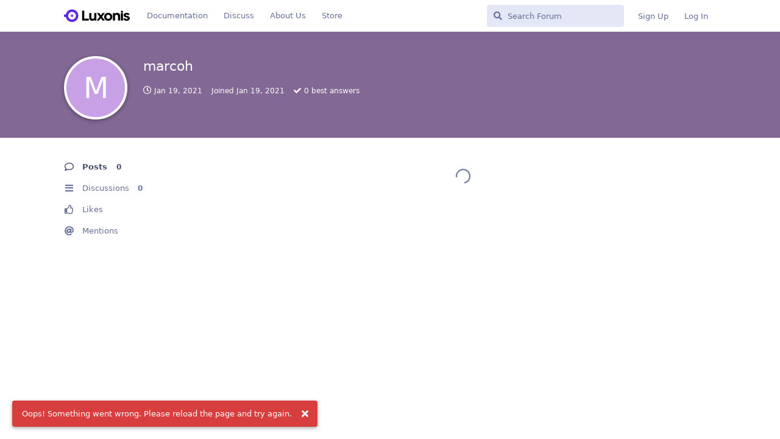

--- FILE ---
content_type: text/html; charset=utf-8
request_url: https://discuss.luxonis.com/u/marcoh
body_size: 5396
content:
<!doctype html>
<html  dir="ltr"        lang="en" >
    <head>
        <meta charset="utf-8">
        <title>marcoh - Luxonis Forum</title>

        <link rel="stylesheet" href="https://discuss.luxonis.com/assets/forum.css?v=fd182d3c">
<link rel="canonical" href="https://discuss.luxonis.com/u/marcoh">
<link rel="preload" href="https://discuss.luxonis.com/assets/forum.css?v=fd182d3c" as="style">
<link rel="preload" href="https://discuss.luxonis.com/assets/forum.js?v=ac24dbb9" as="script">
<link rel="preload" href="https://discuss.luxonis.com/assets/forum-en.js?v=5700ebb8" as="script">
<link rel="preload" href="https://discuss.luxonis.com/assets/fonts/fa-solid-900.woff2" as="font" type="font/woff2" crossorigin="">
<link rel="preload" href="https://discuss.luxonis.com/assets/fonts/fa-regular-400.woff2" as="font" type="font/woff2" crossorigin="">
<meta name="viewport" content="width=device-width, initial-scale=1, maximum-scale=1, minimum-scale=1">
<meta name="description" content="Profile of marcoh | 0 discussions | 0 posts">
<meta name="theme-color" content="#434c6b">
<meta name="application-name" content="Luxonis Forum">
<meta name="robots" content="index, follow">
<meta name="twitter:card" content="summary_large_image">
<meta name="twitter:image" content="https://discuss.luxonis.com/assets/site-image-ilultq00.png">
<meta name="twitter:title" content="Profile of marcoh">
<meta name="twitter:description" content="Profile of marcoh | 0 discussions | 0 posts">
<meta name="twitter:url" content="https://discuss.luxonis.com/u/marcoh">
<link rel="shortcut icon" href="https://discuss.luxonis.com/assets/favicon-ajsup9ek.png">
<meta property="og:site_name" content="Luxonis Forum">
<meta property="og:type" content="profile">
<meta property="og:image" content="https://discuss.luxonis.com/assets/site-image-ilultq00.png">
<meta property="profile:username" content="marcoh">
<meta property="og:title" content="Profile of marcoh">
<meta property="og:description" content="Profile of marcoh | 0 discussions | 0 posts">
<meta property="og:url" content="https://discuss.luxonis.com/u/marcoh">
<script type="application/ld+json">[{"@context":"http:\/\/schema.org","@type":"ProfilePage","publisher":{"@type":"Organization","name":"Luxonis Forum","url":"https:\/\/discuss.luxonis.com","description":"The fourth industrial revolution will be driven by embedded AI. Let's talk about it!","logo":"https:\/\/discuss.luxonis.com\/assets\/logo-l82qocwd.png"},"image":"https:\/\/discuss.luxonis.com\/assets\/site-image-ilultq00.png","mainEntity":{"@type":"Person","name":"marcoh"},"name":"marcoh","dateCreated":"2021-01-19T02:53:54+00:00","commentCount":0,"description":"Profile of marcoh | 0 discussions | 0 posts","url":"https:\/\/discuss.luxonis.com\/u\/marcoh"},{"@context":"http:\/\/schema.org","@type":"WebSite","url":"https:\/\/discuss.luxonis.com\/","potentialAction":{"@type":"SearchAction","target":"https:\/\/discuss.luxonis.com\/?q={search_term_string}","query-input":"required name=search_term_string"}}]</script>
<!-- Global Site Tag (gtag.js) - Google Analytics -->
<script async src="https://www.googletagmanager.com/gtag/js?id=G-CNWHFHQSKT"></script>
<script>
    window.dataLayer = window.dataLayer || [];
    function gtag(){dataLayer.push(arguments);}
    gtag('js', new Date());
</script>

<script src="https://challenges.cloudflare.com/turnstile/v0/api.js?render=explicit"></script>
    </head>

    <body>
        <link href="https://fonts.googleapis.com/css?family=Open+Sans&display=swap" rel="stylesheet">


<div id="app" class="App">

    <div id="app-navigation" class="App-navigation"></div>

    <div id="drawer" class="App-drawer">

        <header id="header" class="App-header">
            <div id="header-navigation" class="Header-navigation"></div>
            <div class="container">
                <div class="Header-title">
                    <a href="https://discuss.luxonis.com" id="home-link">
                                                    <img src="https://discuss.luxonis.com/assets/logo-l82qocwd.png" alt="Luxonis Forum" class="Header-logo">
                                            </a>
                </div>
                <div id="header-primary" class="Header-primary"></div>
                <div id="header-secondary" class="Header-secondary"></div>
            </div>
        </header>

    </div>

    <main class="App-content">
        <div id="content"></div>

        <div id="flarum-loading" style="display: none">
    Loading...
</div>

<noscript>
    <div class="Alert">
        <div class="container">
            This site is best viewed in a modern browser with JavaScript enabled.
        </div>
    </div>
</noscript>

<div id="flarum-loading-error" style="display: none">
    <div class="Alert">
        <div class="container">
            Something went wrong while trying to load the full version of this site. Try hard-refreshing this page to fix the error.
        </div>
    </div>
</div>

<noscript id="flarum-content">
    
</noscript>


        <div class="App-composer">
            <div class="container">
                <div id="composer"></div>
            </div>
        </div>
    </main>

</div>

<!-- Global site tag (gtag.js) - Google Analytics -->
<script async src="https://www.googletagmanager.com/gtag/js?id=G-CNWHFHQSKT"></script>
<script>
  window.dataLayer = window.dataLayer || [];
  function gtag(){dataLayer.push(arguments);}
  gtag('js', new Date());

  gtag('config', 'G-CNWHFHQSKT');
</script>


        <div id="modal"></div>
        <div id="alerts"></div>

        <script>
            document.getElementById('flarum-loading').style.display = 'block';
            var flarum = {extensions: {}};
        </script>

        <script src="https://discuss.luxonis.com/assets/forum.js?v=ac24dbb9"></script>
<script src="https://discuss.luxonis.com/assets/forum-en.js?v=5700ebb8"></script>

        <script id="flarum-json-payload" type="application/json">{"resources":[{"type":"forums","id":"1","attributes":{"title":"Luxonis Forum","description":"The fourth industrial revolution will be driven by embedded AI. Let\u0027s talk about it!","showLanguageSelector":true,"baseUrl":"https:\/\/discuss.luxonis.com","basePath":"","baseOrigin":"https:\/\/discuss.luxonis.com","debug":false,"apiUrl":"https:\/\/discuss.luxonis.com\/api","welcomeTitle":"Welcome to the Luxonis Discussion","welcomeMessage":"We\u0027re riding (and pushing) the embedded AI wave. Chat with us about computer vision, machine learning, and more!","themePrimaryColor":"#434c6b","themeSecondaryColor":"#5e72e4","logoUrl":"https:\/\/discuss.luxonis.com\/assets\/logo-l82qocwd.png","faviconUrl":"https:\/\/discuss.luxonis.com\/assets\/favicon-ajsup9ek.png","headerHtml":"\u003Clink href=\u0022https:\/\/fonts.googleapis.com\/css?family=Open+Sans\u0026display=swap\u0022 rel=\u0022stylesheet\u0022\u003E\n","footerHtml":"\u003C!-- Global site tag (gtag.js) - Google Analytics --\u003E\n\u003Cscript async src=\u0022https:\/\/www.googletagmanager.com\/gtag\/js?id=G-CNWHFHQSKT\u0022\u003E\u003C\/script\u003E\n\u003Cscript\u003E\n  window.dataLayer = window.dataLayer || [];\n  function gtag(){dataLayer.push(arguments);}\n  gtag(\u0027js\u0027, new Date());\n\n  gtag(\u0027config\u0027, \u0027G-CNWHFHQSKT\u0027);\n\u003C\/script\u003E","allowSignUp":true,"defaultRoute":"\/all","canViewForum":true,"canStartDiscussion":true,"canSearchUsers":false,"canCreateAccessToken":false,"canModerateAccessTokens":false,"assetsBaseUrl":"https:\/\/discuss.luxonis.com\/assets","canViewFlags":false,"guidelinesUrl":null,"canBypassTagCounts":false,"minPrimaryTags":"0","maxPrimaryTags":"4","minSecondaryTags":"0","maxSecondaryTags":"3","allowUsernameMentionFormat":true,"toggleRichTextEditorButton":true,"canConfigureSeo":false,"blogTags":["2","20"],"blogRedirectsEnabled":"both","blogCommentsEnabled":"1","blogHideTags":"1","blogDefaultImage":null,"canWriteBlogPosts":false,"blogCategoryHierarchy":"1","blogAddSidebarNav":"1","canApproveBlogPosts":false,"blogFeaturedCount":"3","blogAddHero":"0","stickiest.badge_icon":"fas fa-layer-group","toggleFilter":true,"abbrNumber":"","showViewList":"0","showFooterViewList":"0","chatGptUserPromptId":"1821","chatGptBadgeText":"Assistant","jakaskerl-chatgpt.enableGPTButton":false,"jakaskerl-chatgpt.enableCustomerInfo":true,"jakaskerl-chatgpt.enableRB2B":true,"jakaskerl-chatgpt.enableVersionDisplay":true,"jakaskerl-chatgpt.enableVersionWarning":false,"fof-user-bio.maxLength":200,"fof-user-bio.maxLines":0,"fof-upload.canUpload":false,"fof-upload.canDownload":false,"fof-upload.composerButtonVisiblity":"upload-btn","fof-socialprofile.allow_external_favicons":true,"fof-socialprofile.favicon_provider":"duckduckgo","fof-share-social.plain-copy":true,"fof-share-social.default":null,"fof-share-social.networks":["facebook","twitter","linkedin","reddit"],"ReactionConverts":[null,null,null],"fofReactionsAllowAnonymous":false,"fofReactionsCdnUrl":"https:\/\/cdnjs.cloudflare.com\/ajax\/libs\/twemoji\/14.0.2\/72x72\/[codepoint].png","canStartPolls":false,"canStartGlobalPolls":false,"canUploadPollImages":false,"canStartPollGroup":false,"canViewPollGroups":false,"globalPollsEnabled":false,"pollGroupsEnabled":false,"allowPollOptionImage":false,"pollMaxOptions":10,"fof-oauth":[null,null,null,null,null,{"name":"google","icon":"fab fa-google","priority":0},null],"fof-oauth.only_icons":true,"fof-oauth.popupWidth":580,"fof-oauth.popupHeight":400,"fof-oauth.fullscreenPopup":true,"fof-geoip.showFlag":false,"fof-best-answer.show_max_lines":0,"showTagsInSearchResults":true,"removeSolutionResultsFromMainSearch":false,"solutionSearchEnabled":true,"canSelectBestAnswerOwnPost":true,"useAlternativeBestAnswerUi":false,"showBestAnswerFilterUi":true,"bestAnswerDiscussionSidebarJumpButton":false,"pusherKey":"f920518c1e558e354188","pusherCluster":"us3","massControls":false,"canHideDiscussionsSometime":false,"canDeleteDiscussionsSometime":false,"canLockDiscussionsSometime":false,"canStickyDiscussionsSometime":false,"canTagDiscussionsSometime":false,"blazite-turnstile.site_key":"0x4AAAAAAAOw4jtsu060gN6A","turnstile_dark_mode":false,"blazite-turnstile.signup":true,"blazite-turnstile.signin":true,"blazite-turnstile.forgot":true,"askvortsov-discussion-templates.no_tag_template":"","appendTemplateOnTagChange":false,"categories.keepTagsNav":false,"categories.fullPageDesktop":false,"categories.compactMobile":false,"categories.parentRemoveIcon":false,"categories.parentRemoveDescription":false,"categories.parentRemoveStats":false,"categories.parentRemoveLastDiscussion":false,"categories.childBareIcon":true},"relationships":{"groups":{"data":[{"type":"groups","id":"1"},{"type":"groups","id":"2"},{"type":"groups","id":"3"},{"type":"groups","id":"4"}]},"tags":{"data":[{"type":"tags","id":"1"},{"type":"tags","id":"2"},{"type":"tags","id":"4"},{"type":"tags","id":"6"},{"type":"tags","id":"12"},{"type":"tags","id":"16"},{"type":"tags","id":"17"},{"type":"tags","id":"18"},{"type":"tags","id":"19"},{"type":"tags","id":"20"},{"type":"tags","id":"21"},{"type":"tags","id":"24"}]},"reactions":{"data":[{"type":"reactions","id":"1"},{"type":"reactions","id":"2"},{"type":"reactions","id":"3"},{"type":"reactions","id":"4"},{"type":"reactions","id":"5"},{"type":"reactions","id":"6"},{"type":"reactions","id":"7"}]},"links":{"data":[{"type":"links","id":"5"},{"type":"links","id":"6"},{"type":"links","id":"8"},{"type":"links","id":"9"}]}}},{"type":"groups","id":"1","attributes":{"nameSingular":"Admin","namePlural":"Admins","color":"#de8e00","icon":"fas fa-hat-wizard","isHidden":0}},{"type":"groups","id":"2","attributes":{"nameSingular":"Guest","namePlural":"Guests","color":null,"icon":null,"isHidden":0}},{"type":"groups","id":"3","attributes":{"nameSingular":"Member","namePlural":"Members","color":null,"icon":null,"isHidden":0}},{"type":"groups","id":"4","attributes":{"nameSingular":"Mod","namePlural":"Mods","color":"#434c6b","icon":"fas fa-user-shield","isHidden":0}},{"type":"tags","id":"1","attributes":{"name":"Community","description":"","slug":"community","color":"#ac9381","backgroundUrl":null,"backgroundMode":null,"icon":"","discussionCount":1005,"position":8,"defaultSort":null,"isChild":false,"isHidden":false,"lastPostedAt":"2026-01-25T14:02:34+00:00","canStartDiscussion":false,"canAddToDiscussion":false,"subscription":null,"isBlog":false,"isQnA":true,"reminders":false,"template":"","postCount":2632}},{"type":"tags","id":"2","attributes":{"name":"Blog","description":"","slug":"blog","color":"#884bc3","backgroundUrl":null,"backgroundMode":null,"icon":"","discussionCount":90,"position":0,"defaultSort":null,"isChild":false,"isHidden":false,"lastPostedAt":"2026-01-23T07:53:59+00:00","canStartDiscussion":false,"canAddToDiscussion":false,"subscription":null,"isBlog":true,"isQnA":false,"reminders":false,"template":"","postCount":182}},{"type":"tags","id":"4","attributes":{"name":"DepthAI-v2","description":"depthai\u003C3.0","slug":"depthai-v2","color":"#e4821b","backgroundUrl":null,"backgroundMode":null,"icon":"","discussionCount":2886,"position":1,"defaultSort":null,"isChild":false,"isHidden":false,"lastPostedAt":"2026-01-23T01:14:27+00:00","canStartDiscussion":false,"canAddToDiscussion":false,"subscription":null,"isBlog":false,"isQnA":true,"reminders":false,"template":"","postCount":14054}},{"type":"tags","id":"6","attributes":{"name":"Machine Learning","description":"","slug":"machine-learning","color":"","backgroundUrl":null,"backgroundMode":null,"icon":null,"discussionCount":642,"position":3,"defaultSort":null,"isChild":false,"isHidden":false,"lastPostedAt":"2026-01-23T06:01:19+00:00","canStartDiscussion":false,"canAddToDiscussion":false,"subscription":null,"isBlog":false,"isQnA":true,"reminders":false,"template":"","postCount":2933}},{"type":"tags","id":"12","attributes":{"name":"Jobs","description":"","slug":"jobs","color":"#ee44e0","backgroundUrl":null,"backgroundMode":null,"icon":"","discussionCount":69,"position":9,"defaultSort":null,"isChild":false,"isHidden":false,"lastPostedAt":"2025-07-22T10:06:50+00:00","canStartDiscussion":false,"canAddToDiscussion":false,"subscription":null,"isBlog":false,"isQnA":false,"reminders":false,"template":"","postCount":307}},{"type":"tags","id":"16","attributes":{"name":"Hardware","description":"","slug":"hardware","color":"#9e2179","backgroundUrl":null,"backgroundMode":null,"icon":"","discussionCount":1281,"position":2,"defaultSort":null,"isChild":false,"isHidden":false,"lastPostedAt":"2026-01-22T17:03:37+00:00","canStartDiscussion":false,"canAddToDiscussion":false,"subscription":null,"isBlog":false,"isQnA":true,"reminders":false,"template":"","postCount":8529}},{"type":"tags","id":"17","attributes":{"name":"ROS","description":"","slug":"ros","color":"#177080","backgroundUrl":null,"backgroundMode":null,"icon":"","discussionCount":389,"position":6,"defaultSort":null,"isChild":false,"isHidden":false,"lastPostedAt":"2026-01-23T06:01:19+00:00","canStartDiscussion":false,"canAddToDiscussion":false,"subscription":null,"isBlog":false,"isQnA":true,"reminders":false,"template":"","postCount":1984}},{"type":"tags","id":"18","attributes":{"name":"LuxonisHub","description":"","slug":"luxonishub","color":"#0f83ff","backgroundUrl":null,"backgroundMode":null,"icon":"","discussionCount":342,"position":4,"defaultSort":null,"isChild":false,"isHidden":false,"lastPostedAt":"2026-01-23T09:59:59+00:00","canStartDiscussion":false,"canAddToDiscussion":false,"subscription":null,"isBlog":false,"isQnA":true,"reminders":false,"template":"","postCount":1225}},{"type":"tags","id":"19","attributes":{"name":"RAE","description":"","slug":"rae","color":"#f45c1a","backgroundUrl":null,"backgroundMode":null,"icon":"","discussionCount":212,"position":7,"defaultSort":null,"isChild":false,"isHidden":false,"lastPostedAt":"2025-10-08T13:41:42+00:00","canStartDiscussion":false,"canAddToDiscussion":false,"subscription":null,"isBlog":false,"isQnA":false,"reminders":false,"template":"","postCount":989}},{"type":"tags","id":"20","attributes":{"name":"Releases","description":"","slug":"releases","color":"#5724E8","backgroundUrl":null,"backgroundMode":null,"icon":"","discussionCount":15,"position":5,"defaultSort":null,"isChild":false,"isHidden":false,"lastPostedAt":"2026-01-21T12:11:03+00:00","canStartDiscussion":false,"canAddToDiscussion":false,"subscription":null,"isBlog":true,"isQnA":false,"reminders":false,"template":"","postCount":18}},{"type":"tags","id":"21","attributes":{"name":"OAK4","description":"Series 4 devices","slug":"oak4","color":"#0220ff","backgroundUrl":null,"backgroundMode":null,"icon":"","discussionCount":107,"position":10,"defaultSort":null,"isChild":false,"isHidden":false,"lastPostedAt":"2026-01-23T23:35:07+00:00","canStartDiscussion":false,"canAddToDiscussion":false,"subscription":null,"isBlog":false,"isQnA":true,"reminders":false,"template":"","postCount":781}},{"type":"tags","id":"24","attributes":{"name":"DepthAI-v3","description":"depthai\u003E=3.0","slug":"depthai-v3","color":"#86c5f4","backgroundUrl":null,"backgroundMode":null,"icon":"","discussionCount":144,"position":11,"defaultSort":null,"isChild":false,"isHidden":false,"lastPostedAt":"2026-01-23T20:28:01+00:00","canStartDiscussion":false,"canAddToDiscussion":false,"subscription":null,"isBlog":false,"isQnA":true,"reminders":false,"template":"","postCount":1198}},{"type":"reactions","id":"1","attributes":{"identifier":"thumbsup","display":null,"type":"emoji","enabled":true}},{"type":"reactions","id":"2","attributes":{"identifier":"thumbsdown","display":null,"type":"emoji","enabled":true}},{"type":"reactions","id":"3","attributes":{"identifier":"laughing","display":null,"type":"emoji","enabled":true}},{"type":"reactions","id":"4","attributes":{"identifier":"confused","display":null,"type":"emoji","enabled":true}},{"type":"reactions","id":"5","attributes":{"identifier":"heart","display":null,"type":"emoji","enabled":true}},{"type":"reactions","id":"6","attributes":{"identifier":"tada","display":null,"type":"emoji","enabled":true}},{"type":"reactions","id":"7","attributes":{"identifier":"rocket","display":null,"type":"emoji","enabled":true}},{"type":"links","id":"5","attributes":{"id":5,"title":"About Us","icon":"","url":"https:\/\/www.luxonis.com\/about-us","position":3,"isInternal":false,"isNewtab":true,"useRelMe":false,"isChild":false}},{"type":"links","id":"6","attributes":{"id":6,"title":"Documentation","icon":"","url":"https:\/\/docs.luxonis.com\/","position":0,"isInternal":false,"isNewtab":true,"useRelMe":false,"isChild":false}},{"type":"links","id":"8","attributes":{"id":8,"title":"Store","icon":"","url":"https:\/\/shop.luxonis.com\/","position":5,"isInternal":false,"isNewtab":true,"useRelMe":false,"isChild":false}},{"type":"links","id":"9","attributes":{"id":9,"title":"Discuss","icon":"","url":"https:\/\/discuss.luxonis.com\/","position":null,"isInternal":true,"isNewtab":false,"useRelMe":false,"isChild":false}}],"session":{"userId":0,"csrfToken":"8zIQpTsFSJ3fyiGJsRiLEo0k1Ru4Z804MuFlrQI7"},"locales":{"en":"English"},"locale":"en","fof-follow-tags.following_page_default":null,"fof-socialprofile.test":null,"fof-reactions.cdnUrl":"https:\/\/cdnjs.cloudflare.com\/ajax\/libs\/twemoji\/14.0.2\/72x72\/[codepoint].png","googleTrackingCode":"G-CNWHFHQSKT","apiDocument":{"data":{"type":"users","id":"124","attributes":{"username":"marcoh","displayName":"marcoh","avatarUrl":null,"slug":"marcoh","joinTime":"2021-01-19T02:53:54+00:00","discussionCount":0,"commentCount":0,"canEdit":false,"canEditCredentials":false,"canEditGroups":false,"canDelete":false,"lastSeenAt":"2021-01-19T02:58:44+00:00","canSuspend":false,"isBanned":false,"canBanIP":false,"fof-upload-uploadCountCurrent":0,"fof-upload-uploadCountAll":0,"canViewSocialProfile":false,"bestAnswerCount":0,"canSpamblock":false},"relationships":{"groups":{"data":[]}}}}}</script>

        <script>
            const data = JSON.parse(document.getElementById('flarum-json-payload').textContent);
            document.getElementById('flarum-loading').style.display = 'none';

            try {
                flarum.core.app.load(data);
                flarum.core.app.bootExtensions(flarum.extensions);
                flarum.core.app.boot();
            } catch (e) {
                var error = document.getElementById('flarum-loading-error');
                error.innerHTML += document.getElementById('flarum-content').textContent;
                error.style.display = 'block';
                throw e;
            }
        </script>

        
    <script>(function(){function c(){var b=a.contentDocument||a.contentWindow.document;if(b){var d=b.createElement('script');d.innerHTML="window.__CF$cv$params={r:'9c39830f6e9c5cd4',t:'MTc2OTM2MjM2Nw=='};var a=document.createElement('script');a.src='/cdn-cgi/challenge-platform/scripts/jsd/main.js';document.getElementsByTagName('head')[0].appendChild(a);";b.getElementsByTagName('head')[0].appendChild(d)}}if(document.body){var a=document.createElement('iframe');a.height=1;a.width=1;a.style.position='absolute';a.style.top=0;a.style.left=0;a.style.border='none';a.style.visibility='hidden';document.body.appendChild(a);if('loading'!==document.readyState)c();else if(window.addEventListener)document.addEventListener('DOMContentLoaded',c);else{var e=document.onreadystatechange||function(){};document.onreadystatechange=function(b){e(b);'loading'!==document.readyState&&(document.onreadystatechange=e,c())}}}})();</script><script defer src="https://static.cloudflareinsights.com/beacon.min.js/vcd15cbe7772f49c399c6a5babf22c1241717689176015" integrity="sha512-ZpsOmlRQV6y907TI0dKBHq9Md29nnaEIPlkf84rnaERnq6zvWvPUqr2ft8M1aS28oN72PdrCzSjY4U6VaAw1EQ==" data-cf-beacon='{"version":"2024.11.0","token":"c3b81392fd474d92b8dc6573498edb92","r":1,"server_timing":{"name":{"cfCacheStatus":true,"cfEdge":true,"cfExtPri":true,"cfL4":true,"cfOrigin":true,"cfSpeedBrain":true},"location_startswith":null}}' crossorigin="anonymous"></script>
</body>
</html>
